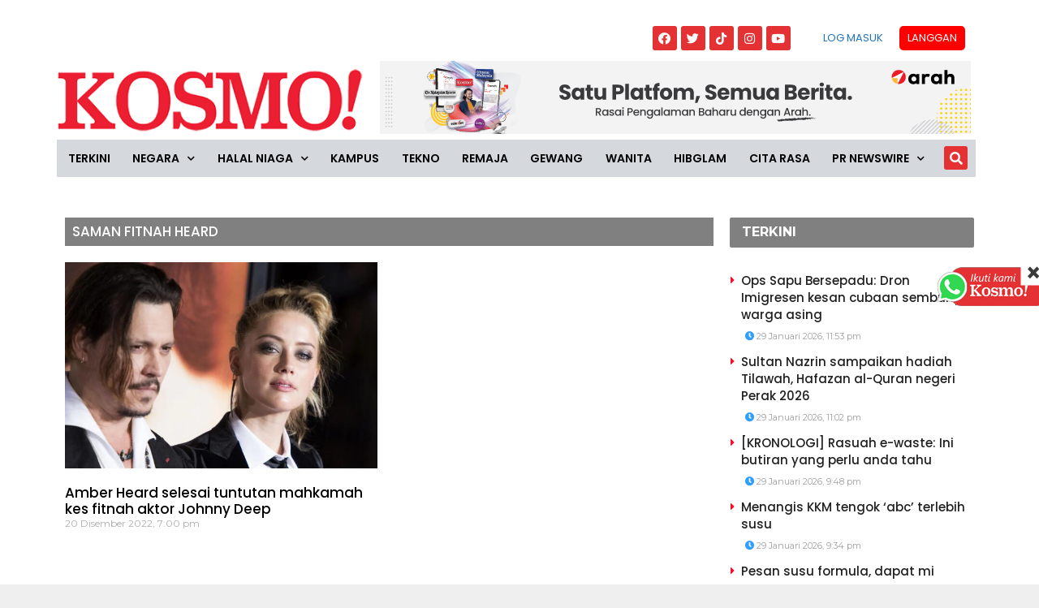

--- FILE ---
content_type: text/html; charset=utf-8
request_url: https://www.google.com/recaptcha/api2/aframe
body_size: 271
content:
<!DOCTYPE HTML><html><head><meta http-equiv="content-type" content="text/html; charset=UTF-8"></head><body><script nonce="n6Q6-SRgTLqv9k59LQTZww">/** Anti-fraud and anti-abuse applications only. See google.com/recaptcha */ try{var clients={'sodar':'https://pagead2.googlesyndication.com/pagead/sodar?'};window.addEventListener("message",function(a){try{if(a.source===window.parent){var b=JSON.parse(a.data);var c=clients[b['id']];if(c){var d=document.createElement('img');d.src=c+b['params']+'&rc='+(localStorage.getItem("rc::a")?sessionStorage.getItem("rc::b"):"");window.document.body.appendChild(d);sessionStorage.setItem("rc::e",parseInt(sessionStorage.getItem("rc::e")||0)+1);localStorage.setItem("rc::h",'1769709406313');}}}catch(b){}});window.parent.postMessage("_grecaptcha_ready", "*");}catch(b){}</script></body></html>

--- FILE ---
content_type: text/css
request_url: https://www.kosmo.com.my/wp-content/uploads/elementor/css/post-2656.css?ver=1594901640
body_size: 259
content:
.elementor-2656 .elementor-element.elementor-element-2baa467 > .elementor-container{max-width:960px;}.elementor-2656 .elementor-element.elementor-element-2baa467{margin-top:0px;margin-bottom:0px;padding:0px -0px -0px 0px;}.elementor-2656 .elementor-element.elementor-element-39a7268 > .elementor-element-populated{margin:0px -0px 0px 0px;--e-column-margin-right:-0px;--e-column-margin-left:0px;}.elementor-2656 .elementor-element.elementor-element-39a7268 > .elementor-element-populated > .elementor-widget-wrap{padding:0px 0px 0px 0px;}.elementor-2656 .elementor-element.elementor-element-97bbd10 .elementor-heading-title{font-family:"Montserrat", Sans-serif;font-size:14px;font-weight:700;line-height:1.2em;letter-spacing:0px;}.elementor-2656 .elementor-element.elementor-element-97bbd10 > .elementor-widget-container{margin:10px -60px 0px 5px;padding:0px 0px 0px 0px;}.elementor-2656 .elementor-element.elementor-element-bb807b2 .elementor-icon-list-items:not(.elementor-inline-items) .elementor-icon-list-item:not(:last-child){padding-bottom:calc(1.3px/2);}.elementor-2656 .elementor-element.elementor-element-bb807b2 .elementor-icon-list-items:not(.elementor-inline-items) .elementor-icon-list-item:not(:first-child){margin-top:calc(1.3px/2);}.elementor-2656 .elementor-element.elementor-element-bb807b2 .elementor-icon-list-items.elementor-inline-items .elementor-icon-list-item{margin-right:calc(1.3px/2);margin-left:calc(1.3px/2);}.elementor-2656 .elementor-element.elementor-element-bb807b2 .elementor-icon-list-items.elementor-inline-items{margin-right:calc(-1.3px/2);margin-left:calc(-1.3px/2);}body.rtl .elementor-2656 .elementor-element.elementor-element-bb807b2 .elementor-icon-list-items.elementor-inline-items .elementor-icon-list-item:after{left:calc(-1.3px/2);}body:not(.rtl) .elementor-2656 .elementor-element.elementor-element-bb807b2 .elementor-icon-list-items.elementor-inline-items .elementor-icon-list-item:after{right:calc(-1.3px/2);}.elementor-2656 .elementor-element.elementor-element-bb807b2 .elementor-icon-list-icon{width:14px;}.elementor-2656 .elementor-element.elementor-element-bb807b2 .elementor-icon-list-icon i{font-size:14px;}.elementor-2656 .elementor-element.elementor-element-bb807b2 .elementor-icon-list-icon svg{width:14px;}.elementor-2656 .elementor-element.elementor-element-bb807b2 .elementor-icon-list-text, .elementor-2656 .elementor-element.elementor-element-bb807b2 .elementor-icon-list-text a{color:#BDBDBD;}.elementor-2656 .elementor-element.elementor-element-bb807b2 .elementor-icon-list-item{font-family:"Montserrat", Sans-serif;font-size:10px;font-weight:500;}.elementor-2656 .elementor-element.elementor-element-bb807b2 > .elementor-widget-container{margin:-15px -20px 0px 05px;padding:0px 0px 0px 0px;}.elementor-2656 .elementor-element.elementor-element-4d856eb > .elementor-element-populated{margin:0px 0px 0px 20px;--e-column-margin-right:0px;--e-column-margin-left:20px;}.elementor-2656 .elementor-element.elementor-element-4d856eb > .elementor-element-populated > .elementor-widget-wrap{padding:0px 0px 0px 0px;}.elementor-2656 .elementor-element.elementor-element-b91e059 img{width:80px;max-width:347px;opacity:100;border-radius:50% 50% 50% 50%;}.elementor-2656 .elementor-element.elementor-element-b91e059:hover img{opacity:1;}.elementor-2656 .elementor-element.elementor-element-b91e059 > .elementor-widget-container{margin:0px -70px 0px 0px;padding:0px 15px 0px 0px;border-radius:50% 50% 50% 50%;}@media(max-width:767px){.elementor-2656 .elementor-element.elementor-element-39a7268{width:50%;}.elementor-2656 .elementor-element.elementor-element-39a7268 > .elementor-element-populated{margin:0px 0px 0px 10px;--e-column-margin-right:0px;--e-column-margin-left:10px;}.elementor-2656 .elementor-element.elementor-element-97bbd10 > .elementor-widget-container{margin:0px 0px 0px 0px;}.elementor-2656 .elementor-element.elementor-element-bb807b2 > .elementor-widget-container{margin:0px 0px 0px 0px;}.elementor-2656 .elementor-element.elementor-element-4d856eb{width:50%;}.elementor-2656 .elementor-element.elementor-element-4d856eb > .elementor-element-populated{margin:-10px 0px 0px 0px;--e-column-margin-right:0px;--e-column-margin-left:0px;}}

--- FILE ---
content_type: application/javascript; charset=utf-8
request_url: https://fundingchoicesmessages.google.com/f/AGSKWxXEVOJuxzIqAorrJQLUYqZgepLSf7olOUruJ4njWzbIP_msuaTbzINI7d1G4zh8IpqeoDIe5ropygWznjqdzL5xYNZZDlU_3UY2d9siqL2Shx-9Jm81gvuLFwKBMtbT1f3RszP8T-70H5sEhVqB4Gz3USTHzHMhoNZbY1hJ8Gf9fpuA7DPSdOg3RFI7/_/ads/video_-contrib-ads//ad300f2./adsensecommon.-ad-choices.
body_size: -1282
content:
window['d41c7e71-22b0-4338-931a-eb4f2e015d84'] = true;